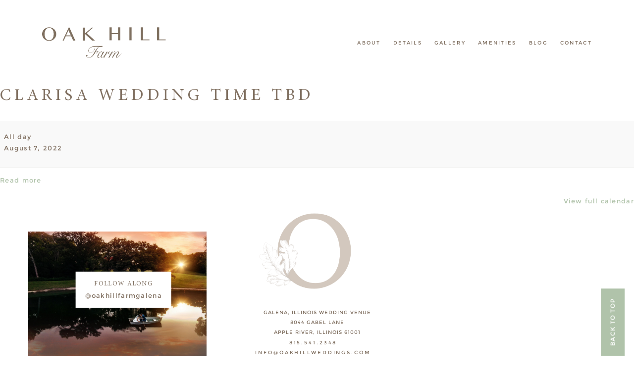

--- FILE ---
content_type: text/html; charset=UTF-8
request_url: https://oakhillweddings.com/mc-events/clarisa-wedding-time-tbd/?mc_id=140
body_size: 14879
content:
<!DOCTYPE html>
<html lang="en-US">
<head >
<meta charset="UTF-8" />
<meta name="viewport" content="width=device-width, initial-scale=1" />
<meta name='robots' content='index, follow, max-image-preview:large, max-snippet:-1, max-video-preview:-1' />

	<!-- This site is optimized with the Yoast SEO plugin v26.8 - https://yoast.com/product/yoast-seo-wordpress/ -->
	<title>Clarisa Wedding time TBD / August 7, 2022 / OAK HILL FARM</title>
	<meta property="og:locale" content="en_US" />
	<meta property="og:type" content="article" />
	<meta property="og:title" content="Clarisa Wedding time TBD - OAK HILL FARM" />
	<meta property="og:url" content="https://oakhillweddings.com/mc-events/clarisa-wedding-time-tbd/" />
	<meta property="og:site_name" content="OAK HILL FARM" />
	<meta name="twitter:card" content="summary_large_image" />
	<script type="application/ld+json" class="yoast-schema-graph">{"@context":"https://schema.org","@graph":[{"@type":"WebPage","@id":"https://oakhillweddings.com/mc-events/clarisa-wedding-time-tbd/","url":"https://oakhillweddings.com/mc-events/clarisa-wedding-time-tbd/","name":"Clarisa Wedding time TBD - OAK HILL FARM","isPartOf":{"@id":"https://oakhillweddings.com/#website"},"datePublished":"2021-02-26T19:48:40+00:00","breadcrumb":{"@id":"https://oakhillweddings.com/mc-events/clarisa-wedding-time-tbd/#breadcrumb"},"inLanguage":"en-US","potentialAction":[{"@type":"ReadAction","target":["https://oakhillweddings.com/mc-events/clarisa-wedding-time-tbd/"]}]},{"@type":"BreadcrumbList","@id":"https://oakhillweddings.com/mc-events/clarisa-wedding-time-tbd/#breadcrumb","itemListElement":[{"@type":"ListItem","position":1,"name":"Home","item":"https://oakhillweddings.com/"},{"@type":"ListItem","position":2,"name":"Clarisa Wedding time TBD"}]},{"@type":"WebSite","@id":"https://oakhillweddings.com/#website","url":"https://oakhillweddings.com/","name":"OAK HILL FARM","description":"","potentialAction":[{"@type":"SearchAction","target":{"@type":"EntryPoint","urlTemplate":"https://oakhillweddings.com/?s={search_term_string}"},"query-input":{"@type":"PropertyValueSpecification","valueRequired":true,"valueName":"search_term_string"}}],"inLanguage":"en-US"},{"@type":"Event","name":"Clarisa Wedding time TBD","description":"","image":"https://oakhillweddings.com/wp-content/uploads/2020/02/favicon-32x32-1.png","url":"https://oakhillweddings.com/mc-events/clarisa-wedding-time-tbd/","startDate":"2022-08-07T00:00:00-07:00","endDate":"2022-08-08T00:00:59-07:00","duration":"PD1TH0M0","eventAttendanceMode":"https://schema.org/OnlineEventAttendanceMode","location":{"@type":"VirtualLocation","url":"https://oakhillweddings.com/mc-events/clarisa-wedding-time-tbd/"},"mainEntityOfPage":{"@id":"https://oakhillweddings.com/mc-events/clarisa-wedding-time-tbd/"}}]}</script>
	<!-- / Yoast SEO plugin. -->


<link rel="alternate" type="application/rss+xml" title="OAK HILL FARM &raquo; Feed" href="https://oakhillweddings.com/feed/" />
<link rel="alternate" type="application/rss+xml" title="OAK HILL FARM &raquo; Comments Feed" href="https://oakhillweddings.com/comments/feed/" />
<link rel="alternate" title="oEmbed (JSON)" type="application/json+oembed" href="https://oakhillweddings.com/wp-json/oembed/1.0/embed?url=https%3A%2F%2Foakhillweddings.com%2Fmc-events%2Fclarisa-wedding-time-tbd%2F" />
<link rel="alternate" title="oEmbed (XML)" type="text/xml+oembed" href="https://oakhillweddings.com/wp-json/oembed/1.0/embed?url=https%3A%2F%2Foakhillweddings.com%2Fmc-events%2Fclarisa-wedding-time-tbd%2F&#038;format=xml" />
		<style>
			.lazyload,
			.lazyloading {
				max-width: 100%;
			}
		</style>
		<style id='wp-img-auto-sizes-contain-inline-css' type='text/css'>
img:is([sizes=auto i],[sizes^="auto," i]){contain-intrinsic-size:3000px 1500px}
/*# sourceURL=wp-img-auto-sizes-contain-inline-css */
</style>
<link rel='stylesheet' id='sbi_styles-css' href='https://oakhillweddings.com/wp-content/plugins/instagram-feed/css/sbi-styles.min.css?ver=6.10.0' type='text/css' media='all' />
<link rel='stylesheet' id='genisis-child-theme-css' href='https://oakhillweddings.com/wp-content/themes/doodledog/style.css?ver=1.0.0' type='text/css' media='all' />
<style id='wp-emoji-styles-inline-css' type='text/css'>

	img.wp-smiley, img.emoji {
		display: inline !important;
		border: none !important;
		box-shadow: none !important;
		height: 1em !important;
		width: 1em !important;
		margin: 0 0.07em !important;
		vertical-align: -0.1em !important;
		background: none !important;
		padding: 0 !important;
	}
/*# sourceURL=wp-emoji-styles-inline-css */
</style>
<style id='wp-block-library-inline-css' type='text/css'>
:root{--wp-block-synced-color:#7a00df;--wp-block-synced-color--rgb:122,0,223;--wp-bound-block-color:var(--wp-block-synced-color);--wp-editor-canvas-background:#ddd;--wp-admin-theme-color:#007cba;--wp-admin-theme-color--rgb:0,124,186;--wp-admin-theme-color-darker-10:#006ba1;--wp-admin-theme-color-darker-10--rgb:0,107,160.5;--wp-admin-theme-color-darker-20:#005a87;--wp-admin-theme-color-darker-20--rgb:0,90,135;--wp-admin-border-width-focus:2px}@media (min-resolution:192dpi){:root{--wp-admin-border-width-focus:1.5px}}.wp-element-button{cursor:pointer}:root .has-very-light-gray-background-color{background-color:#eee}:root .has-very-dark-gray-background-color{background-color:#313131}:root .has-very-light-gray-color{color:#eee}:root .has-very-dark-gray-color{color:#313131}:root .has-vivid-green-cyan-to-vivid-cyan-blue-gradient-background{background:linear-gradient(135deg,#00d084,#0693e3)}:root .has-purple-crush-gradient-background{background:linear-gradient(135deg,#34e2e4,#4721fb 50%,#ab1dfe)}:root .has-hazy-dawn-gradient-background{background:linear-gradient(135deg,#faaca8,#dad0ec)}:root .has-subdued-olive-gradient-background{background:linear-gradient(135deg,#fafae1,#67a671)}:root .has-atomic-cream-gradient-background{background:linear-gradient(135deg,#fdd79a,#004a59)}:root .has-nightshade-gradient-background{background:linear-gradient(135deg,#330968,#31cdcf)}:root .has-midnight-gradient-background{background:linear-gradient(135deg,#020381,#2874fc)}:root{--wp--preset--font-size--normal:16px;--wp--preset--font-size--huge:42px}.has-regular-font-size{font-size:1em}.has-larger-font-size{font-size:2.625em}.has-normal-font-size{font-size:var(--wp--preset--font-size--normal)}.has-huge-font-size{font-size:var(--wp--preset--font-size--huge)}.has-text-align-center{text-align:center}.has-text-align-left{text-align:left}.has-text-align-right{text-align:right}.has-fit-text{white-space:nowrap!important}#end-resizable-editor-section{display:none}.aligncenter{clear:both}.items-justified-left{justify-content:flex-start}.items-justified-center{justify-content:center}.items-justified-right{justify-content:flex-end}.items-justified-space-between{justify-content:space-between}.screen-reader-text{border:0;clip-path:inset(50%);height:1px;margin:-1px;overflow:hidden;padding:0;position:absolute;width:1px;word-wrap:normal!important}.screen-reader-text:focus{background-color:#ddd;clip-path:none;color:#444;display:block;font-size:1em;height:auto;left:5px;line-height:normal;padding:15px 23px 14px;text-decoration:none;top:5px;width:auto;z-index:100000}html :where(.has-border-color){border-style:solid}html :where([style*=border-top-color]){border-top-style:solid}html :where([style*=border-right-color]){border-right-style:solid}html :where([style*=border-bottom-color]){border-bottom-style:solid}html :where([style*=border-left-color]){border-left-style:solid}html :where([style*=border-width]){border-style:solid}html :where([style*=border-top-width]){border-top-style:solid}html :where([style*=border-right-width]){border-right-style:solid}html :where([style*=border-bottom-width]){border-bottom-style:solid}html :where([style*=border-left-width]){border-left-style:solid}html :where(img[class*=wp-image-]){height:auto;max-width:100%}:where(figure){margin:0 0 1em}html :where(.is-position-sticky){--wp-admin--admin-bar--position-offset:var(--wp-admin--admin-bar--height,0px)}@media screen and (max-width:600px){html :where(.is-position-sticky){--wp-admin--admin-bar--position-offset:0px}}

/*# sourceURL=wp-block-library-inline-css */
</style><style id='global-styles-inline-css' type='text/css'>
:root{--wp--preset--aspect-ratio--square: 1;--wp--preset--aspect-ratio--4-3: 4/3;--wp--preset--aspect-ratio--3-4: 3/4;--wp--preset--aspect-ratio--3-2: 3/2;--wp--preset--aspect-ratio--2-3: 2/3;--wp--preset--aspect-ratio--16-9: 16/9;--wp--preset--aspect-ratio--9-16: 9/16;--wp--preset--color--black: #000000;--wp--preset--color--cyan-bluish-gray: #abb8c3;--wp--preset--color--white: #ffffff;--wp--preset--color--pale-pink: #f78da7;--wp--preset--color--vivid-red: #cf2e2e;--wp--preset--color--luminous-vivid-orange: #ff6900;--wp--preset--color--luminous-vivid-amber: #fcb900;--wp--preset--color--light-green-cyan: #7bdcb5;--wp--preset--color--vivid-green-cyan: #00d084;--wp--preset--color--pale-cyan-blue: #8ed1fc;--wp--preset--color--vivid-cyan-blue: #0693e3;--wp--preset--color--vivid-purple: #9b51e0;--wp--preset--gradient--vivid-cyan-blue-to-vivid-purple: linear-gradient(135deg,rgb(6,147,227) 0%,rgb(155,81,224) 100%);--wp--preset--gradient--light-green-cyan-to-vivid-green-cyan: linear-gradient(135deg,rgb(122,220,180) 0%,rgb(0,208,130) 100%);--wp--preset--gradient--luminous-vivid-amber-to-luminous-vivid-orange: linear-gradient(135deg,rgb(252,185,0) 0%,rgb(255,105,0) 100%);--wp--preset--gradient--luminous-vivid-orange-to-vivid-red: linear-gradient(135deg,rgb(255,105,0) 0%,rgb(207,46,46) 100%);--wp--preset--gradient--very-light-gray-to-cyan-bluish-gray: linear-gradient(135deg,rgb(238,238,238) 0%,rgb(169,184,195) 100%);--wp--preset--gradient--cool-to-warm-spectrum: linear-gradient(135deg,rgb(74,234,220) 0%,rgb(151,120,209) 20%,rgb(207,42,186) 40%,rgb(238,44,130) 60%,rgb(251,105,98) 80%,rgb(254,248,76) 100%);--wp--preset--gradient--blush-light-purple: linear-gradient(135deg,rgb(255,206,236) 0%,rgb(152,150,240) 100%);--wp--preset--gradient--blush-bordeaux: linear-gradient(135deg,rgb(254,205,165) 0%,rgb(254,45,45) 50%,rgb(107,0,62) 100%);--wp--preset--gradient--luminous-dusk: linear-gradient(135deg,rgb(255,203,112) 0%,rgb(199,81,192) 50%,rgb(65,88,208) 100%);--wp--preset--gradient--pale-ocean: linear-gradient(135deg,rgb(255,245,203) 0%,rgb(182,227,212) 50%,rgb(51,167,181) 100%);--wp--preset--gradient--electric-grass: linear-gradient(135deg,rgb(202,248,128) 0%,rgb(113,206,126) 100%);--wp--preset--gradient--midnight: linear-gradient(135deg,rgb(2,3,129) 0%,rgb(40,116,252) 100%);--wp--preset--font-size--small: 13px;--wp--preset--font-size--medium: 20px;--wp--preset--font-size--large: 36px;--wp--preset--font-size--x-large: 42px;--wp--preset--spacing--20: 0.44rem;--wp--preset--spacing--30: 0.67rem;--wp--preset--spacing--40: 1rem;--wp--preset--spacing--50: 1.5rem;--wp--preset--spacing--60: 2.25rem;--wp--preset--spacing--70: 3.38rem;--wp--preset--spacing--80: 5.06rem;--wp--preset--shadow--natural: 6px 6px 9px rgba(0, 0, 0, 0.2);--wp--preset--shadow--deep: 12px 12px 50px rgba(0, 0, 0, 0.4);--wp--preset--shadow--sharp: 6px 6px 0px rgba(0, 0, 0, 0.2);--wp--preset--shadow--outlined: 6px 6px 0px -3px rgb(255, 255, 255), 6px 6px rgb(0, 0, 0);--wp--preset--shadow--crisp: 6px 6px 0px rgb(0, 0, 0);}:where(.is-layout-flex){gap: 0.5em;}:where(.is-layout-grid){gap: 0.5em;}body .is-layout-flex{display: flex;}.is-layout-flex{flex-wrap: wrap;align-items: center;}.is-layout-flex > :is(*, div){margin: 0;}body .is-layout-grid{display: grid;}.is-layout-grid > :is(*, div){margin: 0;}:where(.wp-block-columns.is-layout-flex){gap: 2em;}:where(.wp-block-columns.is-layout-grid){gap: 2em;}:where(.wp-block-post-template.is-layout-flex){gap: 1.25em;}:where(.wp-block-post-template.is-layout-grid){gap: 1.25em;}.has-black-color{color: var(--wp--preset--color--black) !important;}.has-cyan-bluish-gray-color{color: var(--wp--preset--color--cyan-bluish-gray) !important;}.has-white-color{color: var(--wp--preset--color--white) !important;}.has-pale-pink-color{color: var(--wp--preset--color--pale-pink) !important;}.has-vivid-red-color{color: var(--wp--preset--color--vivid-red) !important;}.has-luminous-vivid-orange-color{color: var(--wp--preset--color--luminous-vivid-orange) !important;}.has-luminous-vivid-amber-color{color: var(--wp--preset--color--luminous-vivid-amber) !important;}.has-light-green-cyan-color{color: var(--wp--preset--color--light-green-cyan) !important;}.has-vivid-green-cyan-color{color: var(--wp--preset--color--vivid-green-cyan) !important;}.has-pale-cyan-blue-color{color: var(--wp--preset--color--pale-cyan-blue) !important;}.has-vivid-cyan-blue-color{color: var(--wp--preset--color--vivid-cyan-blue) !important;}.has-vivid-purple-color{color: var(--wp--preset--color--vivid-purple) !important;}.has-black-background-color{background-color: var(--wp--preset--color--black) !important;}.has-cyan-bluish-gray-background-color{background-color: var(--wp--preset--color--cyan-bluish-gray) !important;}.has-white-background-color{background-color: var(--wp--preset--color--white) !important;}.has-pale-pink-background-color{background-color: var(--wp--preset--color--pale-pink) !important;}.has-vivid-red-background-color{background-color: var(--wp--preset--color--vivid-red) !important;}.has-luminous-vivid-orange-background-color{background-color: var(--wp--preset--color--luminous-vivid-orange) !important;}.has-luminous-vivid-amber-background-color{background-color: var(--wp--preset--color--luminous-vivid-amber) !important;}.has-light-green-cyan-background-color{background-color: var(--wp--preset--color--light-green-cyan) !important;}.has-vivid-green-cyan-background-color{background-color: var(--wp--preset--color--vivid-green-cyan) !important;}.has-pale-cyan-blue-background-color{background-color: var(--wp--preset--color--pale-cyan-blue) !important;}.has-vivid-cyan-blue-background-color{background-color: var(--wp--preset--color--vivid-cyan-blue) !important;}.has-vivid-purple-background-color{background-color: var(--wp--preset--color--vivid-purple) !important;}.has-black-border-color{border-color: var(--wp--preset--color--black) !important;}.has-cyan-bluish-gray-border-color{border-color: var(--wp--preset--color--cyan-bluish-gray) !important;}.has-white-border-color{border-color: var(--wp--preset--color--white) !important;}.has-pale-pink-border-color{border-color: var(--wp--preset--color--pale-pink) !important;}.has-vivid-red-border-color{border-color: var(--wp--preset--color--vivid-red) !important;}.has-luminous-vivid-orange-border-color{border-color: var(--wp--preset--color--luminous-vivid-orange) !important;}.has-luminous-vivid-amber-border-color{border-color: var(--wp--preset--color--luminous-vivid-amber) !important;}.has-light-green-cyan-border-color{border-color: var(--wp--preset--color--light-green-cyan) !important;}.has-vivid-green-cyan-border-color{border-color: var(--wp--preset--color--vivid-green-cyan) !important;}.has-pale-cyan-blue-border-color{border-color: var(--wp--preset--color--pale-cyan-blue) !important;}.has-vivid-cyan-blue-border-color{border-color: var(--wp--preset--color--vivid-cyan-blue) !important;}.has-vivid-purple-border-color{border-color: var(--wp--preset--color--vivid-purple) !important;}.has-vivid-cyan-blue-to-vivid-purple-gradient-background{background: var(--wp--preset--gradient--vivid-cyan-blue-to-vivid-purple) !important;}.has-light-green-cyan-to-vivid-green-cyan-gradient-background{background: var(--wp--preset--gradient--light-green-cyan-to-vivid-green-cyan) !important;}.has-luminous-vivid-amber-to-luminous-vivid-orange-gradient-background{background: var(--wp--preset--gradient--luminous-vivid-amber-to-luminous-vivid-orange) !important;}.has-luminous-vivid-orange-to-vivid-red-gradient-background{background: var(--wp--preset--gradient--luminous-vivid-orange-to-vivid-red) !important;}.has-very-light-gray-to-cyan-bluish-gray-gradient-background{background: var(--wp--preset--gradient--very-light-gray-to-cyan-bluish-gray) !important;}.has-cool-to-warm-spectrum-gradient-background{background: var(--wp--preset--gradient--cool-to-warm-spectrum) !important;}.has-blush-light-purple-gradient-background{background: var(--wp--preset--gradient--blush-light-purple) !important;}.has-blush-bordeaux-gradient-background{background: var(--wp--preset--gradient--blush-bordeaux) !important;}.has-luminous-dusk-gradient-background{background: var(--wp--preset--gradient--luminous-dusk) !important;}.has-pale-ocean-gradient-background{background: var(--wp--preset--gradient--pale-ocean) !important;}.has-electric-grass-gradient-background{background: var(--wp--preset--gradient--electric-grass) !important;}.has-midnight-gradient-background{background: var(--wp--preset--gradient--midnight) !important;}.has-small-font-size{font-size: var(--wp--preset--font-size--small) !important;}.has-medium-font-size{font-size: var(--wp--preset--font-size--medium) !important;}.has-large-font-size{font-size: var(--wp--preset--font-size--large) !important;}.has-x-large-font-size{font-size: var(--wp--preset--font-size--x-large) !important;}
/*# sourceURL=global-styles-inline-css */
</style>

<style id='classic-theme-styles-inline-css' type='text/css'>
/*! This file is auto-generated */
.wp-block-button__link{color:#fff;background-color:#32373c;border-radius:9999px;box-shadow:none;text-decoration:none;padding:calc(.667em + 2px) calc(1.333em + 2px);font-size:1.125em}.wp-block-file__button{background:#32373c;color:#fff;text-decoration:none}
/*# sourceURL=/wp-includes/css/classic-themes.min.css */
</style>
<link rel='stylesheet' id='contact-form-7-css' href='https://oakhillweddings.com/wp-content/plugins/contact-form-7/includes/css/styles.css?ver=6.1.4' type='text/css' media='all' />
<link rel='stylesheet' id='jpibfi-style-css' href='https://oakhillweddings.com/wp-content/plugins/jquery-pin-it-button-for-images/css/client.css?ver=3.0.6' type='text/css' media='all' />
<link rel='stylesheet' id='stripe-handler-ng-style-css' href='https://oakhillweddings.com/wp-content/plugins/stripe-payments/public/assets/css/public.css?ver=2.0.96' type='text/css' media='all' />
<link rel='stylesheet' id='parent-theme-css-css' href='https://oakhillweddings.com/wp-content/themes/genesis/style.css?ver=6.9' type='text/css' media='all' />
<link rel='stylesheet' id='owlcss-css' href='https://oakhillweddings.com/wp-content/themes/doodledog/css/owl.carousel.css?ver=6.9' type='text/css' media='all' />
<link rel='stylesheet' id='font-awesome-css' href='https://oakhillweddings.com/wp-content/themes/doodledog/fonts/font-awesome/css/font-awesome.min.css?ver=6.9' type='text/css' media='all' />
<link rel='stylesheet' id='animate-css' href='https://oakhillweddings.com/wp-content/themes/doodledog/css/animate.css?ver=6.9' type='text/css' media='all' />
<link rel='stylesheet' id='filter-css-css' href='https://oakhillweddings.com/wp-content/themes/doodledog/css/layout.css?ver=6.9' type='text/css' media='all' />
<link rel='stylesheet' id='custom-css-css' href='https://oakhillweddings.com/wp-content/themes/doodledog/cw-custom-style.css?ver=6.9' type='text/css' media='all' />
<link rel='stylesheet' id='custom-css2-css' href='https://oakhillweddings.com/wp-content/themes/doodledog/style2.css?ver=6.9' type='text/css' media='all' />
<link rel='stylesheet' id='dtpicker-css' href='https://oakhillweddings.com/wp-content/plugins/date-time-picker-field/assets/js/vendor/datetimepicker/jquery.datetimepicker.min.css?ver=6.9' type='text/css' media='all' />
<link rel='stylesheet' id='dashicons-css' href='https://oakhillweddings.com/wp-includes/css/dashicons.min.css?ver=6.9' type='text/css' media='all' />
<link rel='stylesheet' id='my-calendar-lists-css' href='https://oakhillweddings.com/wp-content/plugins/my-calendar/css/list-presets.css?ver=3.7.1' type='text/css' media='all' />
<link rel='stylesheet' id='my-calendar-reset-css' href='https://oakhillweddings.com/wp-content/plugins/my-calendar/css/reset.css?ver=3.7.1' type='text/css' media='all' />
<link rel='stylesheet' id='my-calendar-style-css' href='https://oakhillweddings.com/wp-content/plugins/my-calendar/styles/twentyeighteen.css?ver=3.7.1-twentyeighteen-css' type='text/css' media='all' />
<style id='my-calendar-style-inline-css' type='text/css'>

/* Styles by My Calendar - Joe Dolson https://www.joedolson.com/ */

.my-calendar-modal .event-title svg { background-color: #ffffcc; padding: 3px; }
.mc-main .mc_general .event-title, .mc-main .mc_general .event-title a { background: #ffffcc !important; color: #000000 !important; }
.mc-main .mc_general .event-title button { background: #ffffcc !important; color: #000000 !important; }
.mc-main span.mc_general { color: #ffffcc; }
.mc-main .mc_general .event-title a:hover, .mc-main .mc_general .event-title a:focus { background: #ffffff !important;}
.mc-main .mc_general .event-title button:hover, .mc-main .mc_general .event-title button:focus { background: #ffffff !important;}
.mc-main, .mc-event, .my-calendar-modal, .my-calendar-modal-overlay, .mc-event-list {--primary-dark: #D3C8BC; --primary-light: #fff; --secondary-light: #fff; --secondary-dark: #B2867D; --highlight-dark: #807061; --highlight-light: #D3C8BC; --close-button: #b32d2e; --search-highlight-bg: #f5e6ab; --main-background: transparent; --main-color: inherit; --navbar-background: transparent; --nav-button-bg: #fff; --nav-button-color: #313233; --nav-button-border: #313233; --nav-input-border: #313233; --nav-input-background: #fff; --nav-input-color: #313233; --grid-cell-border: #0000001f; --grid-header-border: #313233; --grid-header-color: #313233; --grid-weekend-color: #313233; --grid-header-bg: transparent; --grid-weekend-bg: transparent; --grid-cell-background: transparent; --current-day-border: #313233; --current-day-color: #313233; --current-day-bg: transparent; --date-has-events-bg: #313233; --date-has-events-color: #f6f7f7; --calendar-heading: clamp( 1.125rem, 24px, 2.5rem ); --event-title: clamp( 1.25rem, 24px, 2.5rem ); --grid-date: 16px; --grid-date-heading: clamp( .75rem, 16px, 1.5rem ); --modal-title: 1.5rem; --navigation-controls: clamp( .75rem, 16px, 1.5rem ); --card-heading: 1.125rem; --list-date: 1.25rem; --author-card: clamp( .75rem, 14px, 1.5rem); --single-event-title: clamp( 1.25rem, 24px, 2.5rem ); --mini-time-text: clamp( .75rem, 14px 1.25rem ); --list-event-date: 1.25rem; --list-event-title: 1.2rem; --grid-max-width: 1260px; --main-margin: 0 auto; --list-preset-border-color: #000000; --list-preset-stripe-background: rgba( 0,0,0,.04 ); --list-preset-date-badge-background: #000; --list-preset-date-badge-color: #fff; --list-preset-background: transparent; --category-mc_general: #ffffcc; }
/*# sourceURL=my-calendar-style-inline-css */
</style>
<!--n2css--><!--n2js--><script type="text/javascript" src="https://oakhillweddings.com/wp-includes/js/jquery/jquery.min.js?ver=3.7.1" id="jquery-core-js"></script>
<script type="text/javascript" src="https://oakhillweddings.com/wp-includes/js/jquery/jquery-migrate.min.js?ver=3.4.1" id="jquery-migrate-js"></script>
<script type="text/javascript" src="https://oakhillweddings.com/wp-content/themes/doodledog/js/jquery.parallax-scroll.js?ver=6.9" id="parallax-js"></script>
<script type="text/javascript" src="https://oakhillweddings.com/wp-content/themes/doodledog/js/jquery.mixitup.min.js?ver=6.9" id="filter-js"></script>
<script type="text/javascript" src="https://oakhillweddings.com/wp-content/themes/doodledog/js/owl.carousel.js?ver=6.9" id="owlScroll-js"></script>
<script type="text/javascript" src="https://oakhillweddings.com/wp-content/themes/doodledog/js/doodledog.js?ver=6.9" id="doodlegogjs-js"></script>
<link rel="https://api.w.org/" href="https://oakhillweddings.com/wp-json/" /><link rel="EditURI" type="application/rsd+xml" title="RSD" href="https://oakhillweddings.com/xmlrpc.php?rsd" />
<meta name="generator" content="WordPress 6.9" />
<link rel='shortlink' href='https://oakhillweddings.com/?p=3027' />

		<!-- GA Google Analytics @ https://m0n.co/ga -->
		<script async src="https://www.googletagmanager.com/gtag/js?id=G-5CRX2EGJNE"></script>
		<script>
			window.dataLayer = window.dataLayer || [];
			function gtag(){dataLayer.push(arguments);}
			gtag('js', new Date());
			gtag('config', 'G-5CRX2EGJNE');
		</script>

	<style type="text/css">
	a.pinit-button.custom span {
		}

	.pinit-hover {
		opacity: 1 !important;
		filter: alpha(opacity=100) !important;
	}
	a.pinit-button {
	border-bottom: 0 !important;
	box-shadow: none !important;
	margin-bottom: 0 !important;
}
a.pinit-button::after {
    display: none;
}</style>
				<script>
			document.documentElement.className = document.documentElement.className.replace('no-js', 'js');
		</script>
				<style>
			.no-js img.lazyload {
				display: none;
			}

			figure.wp-block-image img.lazyloading {
				min-width: 150px;
			}

			.lazyload,
			.lazyloading {
				--smush-placeholder-width: 100px;
				--smush-placeholder-aspect-ratio: 1/1;
				width: var(--smush-image-width, var(--smush-placeholder-width)) !important;
				aspect-ratio: var(--smush-image-aspect-ratio, var(--smush-placeholder-aspect-ratio)) !important;
			}

						.lazyload, .lazyloading {
				opacity: 0;
			}

			.lazyloaded {
				opacity: 1;
				transition: opacity 400ms;
				transition-delay: 0ms;
			}

					</style>
		<link rel="pingback" href="https://oakhillweddings.com/xmlrpc.php" />
<link rel='canonical' href='https://oakhillweddings.com/mc-events/clarisa-wedding-time-tbd/?mc_id=140' />
<link rel="icon" href="https://oakhillweddings.com/wp-content/uploads/2020/02/favicon-32x32-1.png" sizes="32x32" />
<link rel="icon" href="https://oakhillweddings.com/wp-content/uploads/2020/02/favicon-32x32-1.png" sizes="192x192" />
<link rel="apple-touch-icon" href="https://oakhillweddings.com/wp-content/uploads/2020/02/favicon-32x32-1.png" />
<meta name="msapplication-TileImage" content="https://oakhillweddings.com/wp-content/uploads/2020/02/favicon-32x32-1.png" />
		<style type="text/css" id="wp-custom-css">
			html {
	background-color: white;
	overflow-x: hidden;
}

body,
p,
span,
.contact-block a {
	font-family: 'MontserratRg' !important;
	letter-spacing: 0.1em !important;
	color: #807061 !important;
}
.book-cta-block p,
.contact-header p {
	color: white !important;
}

h1, h2, h3, h4, h5 {
	color: #807061;
	font-family: 'MinionProRg';
	font-weight: 400;
}

p {	
	letter-spacing: 0.1em;
}

a {
	color: #b0c3aa;
}

ol li,
ul li {
	font-size: 13px;
    line-height: 28px;
    font-weight: 500;
}

.post ul {
	padding-left: 45px !important;
}


.about-tradition:nth-child(3) ul li {
	font-family: 'MontserratRg' !important; 
	letter-spacing: 0.1em !important;
	font-size: 13px;
}


.about-main-short-desc h2,
.contact-header h1 {
	font-size: 30px !important;
	margin-bottom: -10px !important;
}
.contact-title {
	color: #807061;
	font-family: 'MontserratRg';
	font-size: 16px;
}
.about-main-short-desc h3,
.contact-header h2 {
	font-family: 'MinionProRg' !important;
	font-size: 18px !important;
}

.about-main-short-desc h2{
	font-family: 'MontserratRg' !important;
	font-size: 16px !important;
	margin-bottom: -20px !important;
}
.about-main-short-desc h3  {
	font-family: 'MinionProRg' !important;
	font-size: 30px !important;
}

.featured-post-sec .project-content .section-title {
	font-size: 18px !important;
	font-family: 'MontserratRg';
}
.featured-post-sec .project-content h3.project-title {
	font-size: 28px !important;
	font-family: 'MinionProRg' !important;
}
.page-template-amenities-template .oak-sec-title  {
	font-size: 30px !important;
	line-height: 38px;
	font-family: 'MinionProRg' !important;
	max-width: 650px;
	margin: 0 auto;
}

.contact-7form .wpcf7-form .ddc-wpcf7-submit-wrap .wpcf7-form-control,
.brown-btn-default {
	font-family: 'MontserratRg';
	font-weight: 400;
	background: #b0c3aa;
}

.oak-sec-subtitle {
	color: #807061;
}

.navigation-custom {
	
}


.hide-desktop {
	display: none;
}



/********************/
.cw-main-header .cw-container {
	max-width: 95%;
	width: 1080px;
	text-align: center;
	padding: 25px 0;
}

.mysite-logo,
.navigation-custom {
	display: inline-block;
}
.mysite-logo {
	max-width: 250px;
	margin-top: 15px;
	float: left;
}
.navigation-custom {
	float: right;
	padding-top: 40px;
}

.navigation-items ul li {
	padding: 0 25px;
}

.hero-left,
.hero-right {
	display: inline-block;
	vertical-align: top;
}
.hero-left {
	width: 28%;
	height: 650px;
}
.hero-left img {
	object-fit: cover;
	width: 45vw;
	height: 650px;
	position: absolute;
	border: 12.5px solid white;
	top: 50px;
	left: 3vw;
}

.hero-left .n2-section-smartslider {
  width: 45vw;
  height: 650px !important;
  position: absolute;
  border: 12.5px solid white;
  top: 50px;
  left: 3vw;
}
.oak-hero-wrapper .n2-ss-slider .n2-ow, .oak-hero-wrapper .n2-ss-slider .n2-ow-all * {
	height: 650px !important;
}

.hero-right {
	width: 71%;
	padding: 100px 2vw 100px 10vw;
	text-align: center;
	float: right;
}
.hero-right h2 {
	max-width: 425px;
	margin: 0 auto 25px;
	font-size: 28px;
	font-family: 'MinionProRg';
	text-transform: initial;
}
.hero-right h2 span {
	font-family: 'MinionProRg' !important;
	font-style: italic;
	color: #807061 !important;
	text-transform: initial;
	letter-spacing: 0.2em !important;
}
.hero-right img {
	display: block;
	margin: 0 auto 25px;
	transform: translateX(-30px);
	width: 250px;
	height: auto;
}

.oak-quotes .cw-container {
	max-width: 1400px;
	margin: 75px auto;
	height: 750px;
}
.quote-left,
.quote-right {
	display: inline-block;
	vertical-align: middle;
	width: 49.5%;
	text-align: center;
	position: relative;
	height: 100%;
}
.quote-left-inner {
	position: absolute;
	top: 50%;
	left: 0;
	width: 100%;
	transform: translateY(-50%);
}

.oak-quote-slide {
	max-width: 485px !important;
}
.oak-quote-slide p {
	font-family: 'MinionProRg' !important;
	color: #807061 !important;
	font-weight: 400 !important;
	letter-spacing: 0.02em !important;
	text-transform: lowercase !important;
	font-size: 32px !important;
}

.quote-icon-container {
	position: relative;
}
.quote-icon {
	position: relative;
	display: block;
	margin: 0 auto 25px;
	z-index: 10;
}
.quote-icon-container::before {
	content: "";
	background-color: transparent;
	display: block !important;
	position: absolute;
	top: 50%;
	left: -70%;
	width: 120%;
	height: 40px;
	border-top: 4px solid #f1edeb;
	z-index: 1;
}

.quote-stars {
	display: block;
	width: 100px;
	height: auto;
	margin: 25px auto 75px;
}

.quote-right img {
	object-fit: cover;
	height: 550px;
	max-width: 400px;
	position: absolute;
	border: 8px solid white;
}
.quote-image-back {
	right: 0;
	top: 0;
}
.quote-image-front {
	left: 0;
	bottom: 0;
}

.home-info-1 {
	position: relative;
	overflow: hidden;
	padding: 200px 0;
	margin-bottom: 75px;
}
.home-info-1 .cw-container {
}
.home-info-accent {
	position: absolute;
} 
.home-info-accent-1 {
	top: -100px;
	left: 25px;
	transform: translateX(-30%);
	object-fit: contain;
}
.home-info-accent-2 {
	bottom: -100px;
	right: 25px;
	object-fit: contain;
	transform: translateX(30%);
}
.home-info-icon {
	display: block;
	margin: 0 auto;
	transform: translateX(-15%);
	width: 100px;
	height: auto;
}
.home-info-heading {
	text-align: center;
}

.home-map-container {
	margin-bottom: 75px;
	text-align: center;
}
.home-map {
	width: 100%;
	height: auto;
	margin: 0 auto;
	margin-bottom: 25px;
}



.about-main {
	height: 400px;
}
.about-main-img,
.about-main-short-desc {
	display: inline-block;	
	width: 33%;
	height: 100%;
	margin: 0;
	vertical-align: middle;
}
.about-main-img img {
	width: 100%;
	height: 100%;
	object-fit: cover;
}
.about-main-img-1 {
	width: 29%;
}
.about-main-img-1 img {
	padding-right: 6px;
}

.about-main-img-2 {
	width: 21%;
}
.about-main-img-2 img {
	padding: 0 6px 0 6px;
}

.about-main-short-desc {
	width: 49%;
	padding: 0 10% 0 5%;
}

.about-tradition-content  {
	margin-top: 45px;
}
.about-tradition-content h3 {
	text-align: center !important;
	margin: 0 auto 25px;
}
.about-long-desc {
	column-count: 2;
	column-gap: 50px;
}
.about-tradition-content p {
	margin-top: 0;
	text-align-last: left;
}

.about-tradition:nth-child(3) {
	text-align: right;
	background-attachment: fixed;
	background-repeat: no-repeat;
	background-size: cover;
	background-position: center;
	position: relative;
	color: white;
	z-index: 100;
	box-shadow: inset 0 0 0 2000px rgba(0, 0, 0, 0.35);
}
.about-tradition:nth-child(3) .cw-container {
	max-width: 95%;
}
.book-cta {
	max-width: 650px;
	float: right;
}

.about-tradition:nth-child(3) h3 {
	color: white;
}
.about-tradition:nth-child(3) ul li {
	list-style-type: none;
}

.about-tradition:nth-child(3) .button {
	color: white;
	margin-top: 45px !important;
}

.press-badges {
	text-align: center;
	margin: 45px auto;
}
.press-badge {
	display: inline-block;
}
.press-badge img {
	width: 175px;
	height: auto;
	margin: 12.5px;
}


/*******************/

.cw-header-social {
	display: none;
}

.cu-sidenav {
	background: #D3C8BC;
}

.cu-sidenav .menu {
	padding-top: 100px;
}

.cu-sidenav ul li.current-menu-item,
.cu-sidenav ul li:hover {
	background-image: url(https://oakhillweddings.com/wp-content/uploads/2020/03/nav-leaf.png);
	background-repeat: no-repeat;
  background-position: 50% 5px;
	background-size: 38px;
}

.header-logo a {
	background-image: url(https://oakhillweddings.com/wp-content/uploads/2020/03/oak_hill_logo.svg);
}

.navigation-items ul li a {
	color: #807061;
	font-family: 'MontserratRg';
}

.navigation-items ul li:hover,
.navigation-items ul li.current-menu-item {
	background-size: contain;
	background-position: center;
	padding: 0 0 0 25px;
	background: none;
}
.navigation-items ul li:last-of-type:hover {
	padding: 0 25px 0 25px;
}

.navigation-custom .hide-desktop {
	display: none;
}

.blog-listing-main p {
    text-align-last: center;
}

.single-post .entry-content p {
    text-align-last: center;
}

.oak-testimonials-inner:before,
.oak-testimonials-inner:after {
	background-size: contain;
	background-repeat: no-repeat;
	background-position: center;
}

.about-page .parallax-banner {
	background-attachment: initial;
	background-position: top;
}
.tradition-block.left {
	display: none;
}
.tradition-block.right {
	width: 100%;
	padding-left: 0;
}

.oak-contact-bg:after {
	background-image: url(https://oakhillweddings.com/wp-content/uploads/2020/03/doubleleaves_3.png);
	background-size: 100%;
	background-repeat: no-repeat;
	position: absolute;
    bottom: -40px;
    right: -75px;
    height: 273px;
    width: 360px;
    opacity: 0.17;
	transform: rotate(180deg);
}



@media screen and (max-width: 767px) {
	.single-post .entry-footer {margin: 0px 0; }
}

.mc-main .mc_general .event-title, .mc-main .mc_general .event-title a {background: #d3c8bc; color: #fff; border-bottom: 1px solid #d3c8bc;}
.mc-main .mc_general .event-title a:hover, .mc-main .mc_general .event-title a:focus {
    color: #B2867D;
	  border-bottom: 1px solid #FFF;
}

.dd-amenities-page .oak-slider-btn {
	display: none;
}
.dd-amenities-page p {
	margin-top: 35px;
}

.site-footer {
	text-align: center;
	padding-top: 15px;
}
.site-footer .cw-container {
	max-width: 95%;
	width: 1280px;
}
.footer-third {
	display: inline-block;
	width: 32.5%;
	margin: 0;
	vertical-align: top;
	height: 20vw;
	max-height: 375px;
}

.footer-1 {
	padding-right: 25px;	
	position: relative;
}
.footer-1 img {
	height: 100%;
	width: 100%;
	object-fit: cover;
	object-position: center;
}
.footer-1 .insta-follow {
	position: absolute;
	bottom: 40%;
	left: 50%;
	transform: translate(-50%);
	width: 50%;
	padding: 12.5px 0;
	z-index: 1000;
	background-color: white;
}
.footer-1 .insta-follow a {
	color: #807061;
}
.follow-text-1 {
	font-family: 'MinionProRg' !important;
	color: #807061 !important;
}

.footer-2 {
	position: relative;
}
.footer-2,
.footer-2 a {
	color: #807061 ;
}
.footer-image-logo {
	position: static;
	margin-top: -40px;
	left: 0;
	right: 0;
}
.footer-2-content {
	position: static;
	bottom: 0;
	left: 0;
	right: 0;
}
.footer-2 img {
	width: 200px;
	transform: translateX(-22px);
	margin-bottom: 25px;
}

.footer-text {
	text-transform: uppercase;
}

.footer-2 .oak-address {
	padding-bottom: 0;
	line-height: 20px !important;
}
.footer-2 .oak-address .add-top-row,
.oak-address span {
	line-height: 20px !important;
	color: #807061 !important;
}
.oak-address span a {
	color: #807061 !important;
}
.footer-address-2 {
	display: none;
}
.cu-footer-social,
.cu-copyright-sec {
	padding-top: 12.5px;
}
.footer-3 {
	padding-left: 25px;
}
.footer-3 iframe {
	height: 100%;
}

@media only screen and (max-width : 992px) {
	.footer-third {
		width: 100%;
		display: block;
		margin: 0 0 45px 0;
		padding: 0;
		height: 100vw;
	}
	
	.footer-image-logo,
	.footer-2-content {
		position: relative;
	}
}

#toTop {
	font-size: 12px;
	border-radius: 0;
	width: auto;
	height: auto;
	padding: 0 20px;
	bottom: 45px;
	right: -25px;
	transform: rotate(-90deg);
	background-color: #b0c3aa;
}


@media only screen and (max-width : 768px) {
	.navigation-custom {
		display: none;
	}
	.hide-desktop {
		display: block;
	}
	.hero-left, .hero-right {
		display: block;
		width: 100%;
	}
	.hero-left img {
		width: 90%;
		position: relative;
		display: block;
		left: 0;
		right: 0;
		margin: 0 auto;
	}
	
	.home-info-accent,
	.home-info-accent-2 {
		width: 200px;
	}
	
	.quote-left {
		width: 100%;
	}
	.quote-right {
		display: none;
	}
}



.featured-post-sec {
	height: 500px;
	margin-bottom: 45px !important;
}
.featured-post-sec .project-image-block-inner {
	height: 100%;
	width: 100%;
}
.featured-post-sec figure {
	width: 60%;
	height: 500px;
	float: right;
}
.featured-post-sec .project-content:before {
	content: "";
	position: absolute;
	height: 100%;
	width: 100%;
	left: 5px;
	top: 0;
	border-left: 1px solid #B2867D;
}
.featured-post-sec .project-content {
	width: 50%;
	height: 75%;
	position: absolute;
	background-color: white;
	top: 50%;
	text-align: left;
	border-left: 1px solid #B2867D;
	z-index: 1000;
	padding: 35px;
}
.featured-post-sec .project-content-inner {
	position: absolute;
	top: 50%;
	transform: translateY(-50%);
}
.featured-post-sec .project-content h3:first-of-type {
	margin-bottom: -10px;
}
.featured-post-sec .project-content h3 {
	text-transform: uppercase;
  font-family: 'MontserratRg';
  font-weight: bold;
  color: #807061;
  line-height: 20px;
	
}

.featured-post-sec .project-content h3 a {
	font-size: 30px;
	text-transform: uppercase;
  font-family: 'MinionProRg';
  font-weight: bold;
  color: #807061;
  line-height: 29px;
}

.feat-read-more {
	color: black;
	font-size: 16px;
	text-transform: uppercase;
	color: white;
	text-decoration: none;
	letter-spacing: 0.2em;
}

.project-image-block .project-content {
	position: initial;
	opacity: 1;
	transform: initial;
}
.project-hover-title {
	color: #807061;
	font-family: 'MontserratRg';
}
.pro-overlay {
	background: transparent;
}
.project-hover-title a {
	font-size: 16px;
}


.contact-header {
	padding: 150px 0;
	background-position: center !important;
	background-repeat: no-repeat !important;
	background-size: cover !important;
	text-align: center;
}
.contact-header h1,
.contact-header h2,
.contact-header p {
	color: white;
}
.contact-header h1 {
	font-family: 'MontserratRg';
	font-size: 16px !important;
}
.contact-header h2 {
	font-size: 30px !important;
}
.contact-header p {
	max-width: 500px;
	margin: 0 auto;
}
.cw-contact-block.contact-b-left
 {
	display: none;
}
.cw-contact-block.contact-b-right {
	width: 100%;
}
.contact-address-box {
	text-align: center;
}
.contact-7form .wpcf7-form .ddc-wpcf7-submit-wrap {
	left: 50%;
	transform: translateX(-50%);
}

.oak-contact-bg {
	margin-top: 0;
	padding-top: 100px;
}
.wpcf7-spinner {
	position: absolute;
}

.oak-sec-title {
	position: relative;
    text-transform: uppercase;
    font-family: 'MontserratRg';
    font-weight: 400;
    color: #807061;
    line-height: 29px;
    letter-spacing: 0.2em;
}

.faq-block-title {
	padding: 0 50px 0 12.5px;
	position: relative;
	text-align: left;
	background: transparent;
	color: #807061;
	font-family: 'MinionProRg';
}
.faq-block-title:after {
	/* content: "\1F852"; */
	content: "";
	background-image: url('https://oakhillweddings.com/wp-content/uploads/2023/07/Arrow-Right-01.jpg');
	background-size: contain;
	background-repeat: no-repeat;
	position: absolute;
	top: 50%;
	right: 12.5px;
	width: 25px;
	height: 25px;
	transform: translateY(-50%);
	font-size: 28px;
}
.faq-block-title-open:after {
	/* content: "\1F853"; */
	content: "";
	background-image: url('https://oakhillweddings.com/wp-content/uploads/2023/07/Arrow-Down-01.jpg');
	position: absolute;
	top: 50%;
	right: 12.5px;
	width: 25px;
	height: 25px;
	transform: translateY(-50%);
	font-size: 28px;
}
#gallery-1 .gallery-item {
	height: 100% !important;
}

#gallery-1 .attachment-thumbnail {
	height: 330px !important;
	border: none !important;
	object-fit: cover;
}

.blog-post-date {
	font-family: 'MontserratRg' !important; 
	color: #807061;
	font-style: italic;
	margin-top: 15px !important;
}
.blog-head {
	padding: 0 0 75px;
	margin-bottom: 75px;
	background: #f1f1f1;
}
.blog-head .cw-container {
	max-width: 100%;
	padding: 0;
	height: 700px;
}
.blog-head-left,
.blog-head-right {
	width: 49.5%;
	min-width: 375px;
	display: inline-block;
	vertical-align: middle;
	height: 100%;
}

.feat-blog-post-content {
	width: 100%;
	height: 700px;
	padding: 0 12.5px;
	position: relative;
	text-align: center;	
}
.feat-blog-post-content-inner {
	position: absolute;
	width: 75%;
	max-width: 550px;
	left: 50%;
	top: 50%;
	transform: translate(-50%, -50%);
	background: white;
	padding: 45px 45px;
	box-shadow: 3px 3px 6px 0px rgba(0, 0, 0, .25);
}

.blog-head-left h2 {
	font-size: 30px;
}

.blog-head-right {
	
}
.blog-head-right a,
.blog-head-right img {
	height: 700px;
	width: 100%;
	object-fit: cover;
}





.blog-column {
	width: 100%;
}

.blog-listing-items {
	clear: both;
}

.blog-listing-image-col {
	float: left;
}
.blog-listing-items:nth-child(even) .blog-listing-image-col {
	float: right;
}
.blog-listing-items:nth-child(odd) .blog-post-content {
	float: right;
}
.blog-listing-image-col {
	width: 50%;
	padding: 0 12.5px;
	height: 450px;
}
.blog-listing-image-col a {
	margin: 0;
	width: 100%;
}
.blog-post-content {
	width: 50%;
	height: 450px;
	padding: 0 12.5px;
	position: relative;
	text-align: center;
}
.blog-post-content-inner {
	position: absolute;
	width: 90%;
	left: 50%;
	top: 50%;
	transform: translate(-50%, -50%);
}

.cw-blogpost-title,
.content-blog {
	width: 100%;
}



@media only screen and (max-width: 768px) {
	.hero-left .n2-section-smartslider {
  	width: 100%;
  	left: 0;
}
	div#n2-ss-2 .nextend-arrow img {
		display: none;
	}
	
	.about-main {
		height: auto;
	}
	.about-main-img, .about-main-short-desc {
		width: 49.5%;
	}
	.about-main-short-desc {
		display: block;
		width: 100%;
		text-align: center;
	}
	.about-tradition {
		clear: both;
	}
	.about-long-desc {
		columns: 1;
	}
	
	.featured-post-sec {
		height: 700px;
	}
	.featured-post-sec .project-content {
		width: 95%;
		top: initial;
		bottom: -50px;
		left: 50%;
		transform: translatex(-51%);
	}
	.featured-post-sec .project-content {
		height: 55%;
	}
	.featured-post-sec figure {
		width: 100%;
		height: 700px;
	}
	
	#gallery-1 .gallery-item {
		width: 100% !important;
	}
	#gallery-1 .attachment-thumbnail {
		height: auto !important;
		width: 100% !important;
	}
	
	.blog-head {
		padding-bottom: 0;
	}
	.blog-head .cw-container,
	.feat-blog-post-content {
		height: auto;
	}
	.blog-head-left,
.blog-head-right {
		width: 100%; 
	}
	.blog-head-right {
		display: none;
	}
	.feat-blog-post-content {
		height: auto;
	}
	.feat-blog-post-content-inner  {
		position: relative;
		transform: none;
		left: 0;
		right: 0;
		margin: 25px auto;
	}
	
	.blog-post-content {
		height: auto;
		width: 100%;
	}
	.blog-listing-image-col {
		width: 100%;
	}
	.blog-listing-items:nth-child(odd) .blog-post-content,
	.blog-listing-items:nth-child(even) .blog-listing-image-col {
		float: none;
	}
	.blog-post-content-inner {
		position: initial;
		left: initial;
		transform: none;
		margin: 0 auto;
	}
	.footer-image-logo {
		margin-top: 40px;
	}
}


.tradition-img-block {
	margin-bottom: 0;
}
.dd-amenities-page .oak-tradition {
	padding-top: 0;
}

.amen-sections {
	margin-top: 75px;
}

.amen-sections ul li {
	text-align: left;
}
.amenity-single {
	clear: both;
	padding-top: 45px;
	margin-bottom: 45px;
}
.amen-cont,
.amen-img {
	width: 49%;
	display: inline-block;
	vertical-align: top;
}
.amenity-single:nth-child(odd) .amen-img {
	float: left;
}
.amen-img {
	height: 480px;
}
.amenity-single img {
	max-width: 420px;
	height: 100%;
	object-fit: cover;
	margin-top: 65px;
}
.amen-sec-cta {
	clear: both;
	padding-top: 150px;
	margin-bottom: 0;
}
.amen-para-1 {
	height: 500px;
	background-position: center;
	background-repeat: no-repeat;
	background-size: cover;
	background-attachment: fixed;
	margin-bottom: 75px;
}
.dd-amenities-page .oak-tradition {
	padding-bottom: 25px;
}


.cf7sr-g-recaptcha > div {
	
	margin: 0 auto !important;
}

.footer-payments {
	text-transform: uppercase;
}

.payments-page .image-details-banner{
	display: none;
}

.asp_product_item {
	border: none !important;
	margin-top: 75px !important;
	margin-bottom: 75px !important;
}
.asp_product_name {
	float: none !important;
}
.asp_product_description {
	border: none !important;
}


.zola-vendor-badge img {
	display: block;
	margin: -50px auto 50px;
	width: 150px;
	height: 150px;
}		</style>
		</head>
<body data-rsssl=1 class="wp-singular mc-events-template-default single single-mc-events postid-3027 wp-theme-genesis wp-child-theme-doodledog single-mc-mc_body_140 single-body-event single-mc_general single-mc_no-location single- single-past-event single-mc_primary_general single-nonrecurring single-mc single-mc-start-00-00 single-ungrouped single-mc-event-136 single-mc-event single-mc_rel_general header-image header-full-width full-width-content genesis-breadcrumbs-hidden"><div class="site-container"><header class="site-header"><div class="wrap"><link href="https://cdnjs.cloudflare.com/ajax/libs/font-awesome/5.11.2/css/all.css" rel="stylesheet">
<!-- Header content goes to here End -->


<!-- NAVIGATION SECTION MAIN SOURCE -->
<section class="cw-main-header">
	<div class="cw-container">
		<div class="cw-header-social">
					<div class="header-social-inner">
				<a href="https://www.instagram.com/oakhillfarmgalena/" target="_blank"><i class="fab fa-instagram"></i></a>
				<a href="https://www.facebook.com/OakHillWeddings/" target="_blank"><i class="fab fa-facebook-square"></i></a>
				<a href="https://www.pinterest.com/oakhill/here-oak-hill/" target="_blank"><i class="fab fa-pinterest-square"></i></a>
				<a href="INFO@OAKHILLWEDDINGS.COM" target="_blank"><i class="fas fa-envelope"></i></a>
				
			</div>
		</div>
		<div class="nav-main-wrap clearfix">
		
			<div class="mysite-logo">
								<a href="https://oakhillweddings.com"><img data-src="https://oakhillweddings.com/wp-content/uploads/2023/07/logo-indd-pull-01.png" class="mysite-logo lazyload" src="[data-uri]" style="--smush-placeholder-width: 949px; --smush-placeholder-aspect-ratio: 949/234;" /></a>
			</div>
			
			
			<div class="mobile-menu-icon toggle-sidenav">
				<i class="fas fa-bars"></i>
			</div>
			
        <div class="cu-sidenav">
			<div class="cu-sidenav-inner">
				<div class="cu-close"><i class="fas fa-times-circle"></i></div>
				<div class="mysite-logo">
										<a href="https://oakhillweddings.com"><img data-src="https://oakhillweddings.com/wp-content/uploads/2023/07/logo-indd-pull-01.png" class="mysite-logo lazyload" src="[data-uri]" style="--smush-placeholder-width: 949px; --smush-placeholder-aspect-ratio: 949/234;" /></a>
				</div>
				
				<div class="menu-primary-container"><ul id="menu-primary" class="menu"><li id="menu-item-23" class="menu-item menu-item-type-post_type menu-item-object-page menu-item-23"><a href="https://oakhillweddings.com/about/">About</a></li>
<li id="menu-item-281" class="menu-item menu-item-type-post_type menu-item-object-page menu-item-281"><a href="https://oakhillweddings.com/details/">Details</a></li>
<li id="menu-item-282" class="menu-item menu-item-type-post_type menu-item-object-page menu-item-282"><a href="https://oakhillweddings.com/tour/">Gallery</a></li>
<li id="menu-item-760" class="menu-item menu-item-type-post_type menu-item-object-page menu-item-760"><a href="https://oakhillweddings.com/amenities/">Amenities</a></li>
<li id="menu-item-22" class="menu-item menu-item-type-post_type menu-item-object-page menu-item-22"><a href="https://oakhillweddings.com/blog/">Blog</a></li>
<li id="menu-item-21" class="menu-item menu-item-type-post_type menu-item-object-page menu-item-21"><a href="https://oakhillweddings.com/contact/">Contact</a></li>
<li id="menu-item-5334" class="hide-desktop menu-item menu-item-type-custom menu-item-object-custom menu-item-5334"><a target="_blank" href="https://maps.google.com/maps?ll=42.489001,-90.121314&#038;z=15&#038;t=m&#038;hl=en&#038;gl=US&#038;mapclient=embed&#038;q=8044%20N%20Gabel%20Ln%20Apple%20River%2C%20IL%2061001"><i class="fa fa-map-marked-alt"></i></a></li>
<li id="menu-item-5335" class="hide-desktop menu-item menu-item-type-custom menu-item-object-custom menu-item-5335"><a href="tel:815.541.2348"><i class="fa fa-phone"></i></a></li>
</ul></div>	        </div>
        </div>	
        
        
			<div class="nav-block navigation-custom">
				<div class="navigation-items">
				<!-- main logo section -->
					<div class="menu-primary-container"><ul id="menu-primary-1" class="menu"><li class="menu-item menu-item-type-post_type menu-item-object-page menu-item-23"><a href="https://oakhillweddings.com/about/">About</a></li>
<li class="menu-item menu-item-type-post_type menu-item-object-page menu-item-281"><a href="https://oakhillweddings.com/details/">Details</a></li>
<li class="menu-item menu-item-type-post_type menu-item-object-page menu-item-282"><a href="https://oakhillweddings.com/tour/">Gallery</a></li>
<li class="menu-item menu-item-type-post_type menu-item-object-page menu-item-760"><a href="https://oakhillweddings.com/amenities/">Amenities</a></li>
<li class="menu-item menu-item-type-post_type menu-item-object-page menu-item-22"><a href="https://oakhillweddings.com/blog/">Blog</a></li>
<li class="menu-item menu-item-type-post_type menu-item-object-page menu-item-21"><a href="https://oakhillweddings.com/contact/">Contact</a></li>
<li class="hide-desktop menu-item menu-item-type-custom menu-item-object-custom menu-item-5334"><a target="_blank" href="https://maps.google.com/maps?ll=42.489001,-90.121314&#038;z=15&#038;t=m&#038;hl=en&#038;gl=US&#038;mapclient=embed&#038;q=8044%20N%20Gabel%20Ln%20Apple%20River%2C%20IL%2061001"><i class="fa fa-map-marked-alt"></i></a></li>
<li class="hide-desktop menu-item menu-item-type-custom menu-item-object-custom menu-item-5335"><a href="tel:815.541.2348"><i class="fa fa-phone"></i></a></li>
</ul></div>				</div>
			</div>
		
			
		</div><!-- nav-main-wrap end -->
	</div>
</section>	
<!-- header content goes to here End -->

</div></header><div class="site-inner"><div class="content-sidebar-wrap"><main class="content"><article class="post-3027 mc-events type-mc-events status-publish mc-event-category-general entry" aria-label=" Clarisa Wedding time TBD"><header class="entry-header"><h1 class="entry-title"> Clarisa Wedding time TBD</h1>
</header><div class="entry-content"><article id='mc_single_07_140-single-140' class='mc-mc_single_140 single-event mc_general mc_no-location  past-event mc_primary_general nonrecurring mc mc-start-00-00 ungrouped mc-event-136 mc-event mc_rel_general'><header>	<span class="summary screen-reader-text">Clarisa Wedding time TBD</span></header><div id='mc_single_07_140-single-details-140' class='details no-image' >

	
	<div class='time-block'>
		<span class='mc-icon' aria-hidden='true'></span>
		<p><span class="time-wrapper"> <span class='event-time'>All day</span>  </span><br /><span class="date-wrapper"><span class='mc-start-date dtstart' title='2022-08-07T00:00:00+00:00' content='2022-08-07T00:00:00+00:00'>August 7, 2022</span>  </span></p>
	</div>
		<div class="sharing">	<p class='mc-details'><a aria-label='Read more: Clarisa Wedding time TBD' href='https://oakhillweddings.com/mc-events/clarisa-wedding-time-tbd/'>Read more</a></p>
</div>
		<p class='view-full'><a href='https://oakhillweddings.com/availability/'>View full calendar</a></p></div><!--end .details--></article></div><footer class="entry-footer"></footer></article></main></div></div><footer class="site-footer"><div class="wrap">	<section class="site-footer">
		<div class="cw-container">
			<div class="footer-1 footer-third">
									<img data-src="https://oakhillweddings.com/wp-content/uploads/2024/03/Follow-Along-2000w.jpg" src="[data-uri]" class="lazyload" style="--smush-placeholder-width: 2000px; --smush-placeholder-aspect-ratio: 2000/1500;">
								<div class="insta-follow">
											<a href="https://www.instagram.com/oakhillfarmgalena/"><span class="follow-text-1">FOLLOW ALONG</span> @oakhillfarmgalena</a>
									</div>
			</div>
			<div class="footer-2 footer-third">
				<div class="footer-image-logo">
											<img data-src="https://oakhillweddings.com/wp-content/uploads/2020/03/Screen-Shot-2020-03-18-at-3.36.13-PM-copy.png" alt="footer-logo" src="[data-uri]" class="lazyload" style="--smush-placeholder-width: 672px; --smush-placeholder-aspect-ratio: 672/544;" />
									</div>
				<div class="footer-2-content">
					<div class="oak-address">
												<span class="footer-text">Galena, Illinois Wedding Venue</span>
						<a class="add-top-row" href="https://goo.gl/maps/iff6BZCS6ctTZ7uZA"><span>8044 GABEL LANE</span>
													<span>APPLE RIVER, ILLINOIS 61001</span></a>
												<a href="tel:815.541.2348">815.541.2348</a><br />
						<a href="mailto:INFO@OAKHILLWEDDINGS.COM">INFO@OAKHILLWEDDINGS.COM</a>
					</div>
					
					<div class="cu-footer-social"> 
												<ul>
							<li><a class="instagram" href="https://www.instagram.com/oakhillfarmgalena/" target="_blank"><i class="fab fa-instagram"></i></a></li>
							<li><a class="facebook" href="https://www.facebook.com/OakHillWeddings/" target="_blank"><i class="fab fa-facebook-square"></i></a></li>
							<li><a class="pinterest" href="https://www.pinterest.com/oakhill/here-oak-hill/" target="_blank"><i class="fab fa-pinterest-square"></i></a></li>
							<li><a class="eamil" href="mailto:INFO@OAKHILLWEDDINGS.COM" target="_blank"><i class="fas fa-envelope"></i></a></li>
						</ul>
					</div>

					<div class="cu-copyright-sec">
						<div class="footer-item-bottom cu-copyright">
							<a class="footer-payments" href="https://oakhillweddings.com/submit-a-payment/">payments</a>
							<ul>
								<li>&copy; OAK HILL FARM</li>	
								<li>	
	<a href="http://doodledog.com/" target="_blank">A DOODLE DOG CREATIVE WEBSITE</a>

</li>
							</ul>
						</div>
					</div>
				</div>
			</div>
			<div class="footer-3 footer-third">
							</div>
	</section>

	
				
				

	<!-- footer content goes to here End -->
	<script>
		jQuery( document ).ready(function() {
			jQuery(".toggle-sidenav").click(function() {
				jQuery(".cu-sidenav").css({'left':0});
			});
			jQuery(".cu-close").click(function() {
				jQuery(".cu-sidenav").css({'left': '-100%'});
			});
		});
		</script>

	<script>
	jQuery(document).ready(function(){
		//menu option
		//jQuery(".mobile-menu-icon").click(function(){
		//jQuery(".navigation-custom").slideToggle();
	//});	
	});

	jQuery(document).ready(function(){
		jQuery('.single-post .site-inner').has('#gallery-2').addClass('portfolio-full-width');
	});

	//client
	(function($){ 
			$('.owl-carousel.owner-desk').owlCarousel({
				autoplay: true,
				items:1,
				loop: true,
				margin:0,
				dots: false,
				smartSpeed:500
			});
	})(jQuery);

	</script>

		</div></footer></div><script type="speculationrules">
{"prefetch":[{"source":"document","where":{"and":[{"href_matches":"/*"},{"not":{"href_matches":["/wp-*.php","/wp-admin/*","/wp-content/uploads/*","/wp-content/*","/wp-content/plugins/*","/wp-content/themes/doodledog/*","/wp-content/themes/genesis/*","/*\\?(.+)"]}},{"not":{"selector_matches":"a[rel~=\"nofollow\"]"}},{"not":{"selector_matches":".no-prefetch, .no-prefetch a"}}]},"eagerness":"conservative"}]}
</script>
<script>
document.addEventListener( 'wpcf7mailsent', function( event ) {
  location = 'https://oakhillweddings.com/thankyou/';
}, false );
</script><div id='toTop'>BACK TO TOP</div><!-- Instagram Feed JS -->
<script type="text/javascript">
var sbiajaxurl = "https://oakhillweddings.com/wp-admin/admin-ajax.php";
</script>
<script type="text/javascript" src="https://oakhillweddings.com/wp-includes/js/dist/hooks.min.js?ver=dd5603f07f9220ed27f1" id="wp-hooks-js"></script>
<script type="text/javascript" src="https://oakhillweddings.com/wp-includes/js/dist/i18n.min.js?ver=c26c3dc7bed366793375" id="wp-i18n-js"></script>
<script type="text/javascript" id="wp-i18n-js-after">
/* <![CDATA[ */
wp.i18n.setLocaleData( { 'text direction\u0004ltr': [ 'ltr' ] } );
//# sourceURL=wp-i18n-js-after
/* ]]> */
</script>
<script type="text/javascript" src="https://oakhillweddings.com/wp-content/plugins/contact-form-7/includes/swv/js/index.js?ver=6.1.4" id="swv-js"></script>
<script type="text/javascript" id="contact-form-7-js-before">
/* <![CDATA[ */
var wpcf7 = {
    "api": {
        "root": "https:\/\/oakhillweddings.com\/wp-json\/",
        "namespace": "contact-form-7\/v1"
    }
};
//# sourceURL=contact-form-7-js-before
/* ]]> */
</script>
<script type="text/javascript" src="https://oakhillweddings.com/wp-content/plugins/contact-form-7/includes/js/index.js?ver=6.1.4" id="contact-form-7-js"></script>
<script type="text/javascript" id="jpibfi-script-js-extra">
/* <![CDATA[ */
var jpibfi_options = {"hover":{"siteTitle":"OAK HILL FARM","image_selector":".jpibfi_container img","disabled_classes":"nopin;wp-smiley","enabled_classes":"","min_image_height":225,"min_image_height_small":0,"min_image_width":225,"min_image_width_small":0,"show_on":"[front],[single],[page],[category],[archive],[search],[home]","disable_on":"","show_button":"hover","button_margin_bottom":20,"button_margin_top":20,"button_margin_left":20,"button_margin_right":20,"button_position":"top-right","description_option":["post_title"],"transparency_value":0,"pin_image":"default","pin_image_button":"square","pin_image_icon":"circle","pin_image_size":"normal","custom_image_url":"","scale_pin_image":false,"pin_linked_url":true,"pinLinkedImages":false,"pinImageHeight":54,"pinImageWidth":54,"scroll_selector":"","support_srcset":false}};
//# sourceURL=jpibfi-script-js-extra
/* ]]> */
</script>
<script type="text/javascript" src="https://oakhillweddings.com/wp-content/plugins/jquery-pin-it-button-for-images/js/jpibfi.client.js?ver=3.0.6" id="jpibfi-script-js"></script>
<script type="text/javascript" id="stripe-handler-ng-js-extra">
/* <![CDATA[ */
var wpASPNG = {"iframeUrl":"https://oakhillweddings.com/asp-payment-box/","ppSlug":"asp-payment-box","prefetch":"0","ckey":"b79ae17f4a15c56cd8309c9865c6b93b","aspDevMode":"1"};
//# sourceURL=stripe-handler-ng-js-extra
/* ]]> */
</script>
<script type="text/javascript" src="https://oakhillweddings.com/wp-content/plugins/stripe-payments/public/assets/js/stripe-handler-ng.js?ver=2.0.96" id="stripe-handler-ng-js"></script>
<script type="text/javascript" src="https://oakhillweddings.com/wp-content/plugins/date-time-picker-field/assets/js/vendor/moment/moment.js?ver=6.9" id="dtp-moment-js"></script>
<script type="text/javascript" src="https://oakhillweddings.com/wp-content/plugins/date-time-picker-field/assets/js/vendor/datetimepicker/jquery.datetimepicker.full.min.js?ver=6.9" id="dtpicker-js"></script>
<script type="text/javascript" id="dtpicker-build-js-extra">
/* <![CDATA[ */
var datepickeropts = {"selector":".datefield","locale":"en","theme":"default","datepicker":"on","timepicker":"off","inline":"off","placeholder":"on","preventkeyboard":"off","minDate":"off","step":"60","minTime":"00:00","maxTime":"23:59","offset":"0","min_date":"","max_date":"","dateformat":"MM/DD/YYYY","hourformat":"hh:mm A","load":"full","dayOfWeekStart":"1","disabled_days":"","disabled_calendar_days":"","allowed_times":"","sunday_times":"","monday_times":"","tuesday_times":"","wednesday_times":"","thursday_times":"","friday_times":"","saturday_times":"","days_offset":"0","i18n":{"en":{"months":["January","February","March","April","May","June","July","August","September","October","November","December"],"dayOfWeekShort":["Sun","Mon","Tue","Wed","Thu","Fri","Sat"],"dayOfWeek":["Sunday","Monday","Tuesday","Wednesday","Thursday","Friday","Saturday"]}},"format":"MM/DD/YYYY","clean_format":"m/d/Y","value":"","timezone":"","utc_offset":"+0","now":"01/31/2026"};
//# sourceURL=dtpicker-build-js-extra
/* ]]> */
</script>
<script type="text/javascript" src="https://oakhillweddings.com/wp-content/plugins/date-time-picker-field/assets/js/dtpicker.js?ver=6.9" id="dtpicker-build-js"></script>
<script type="text/javascript" id="smush-lazy-load-js-before">
/* <![CDATA[ */
var smushLazyLoadOptions = {"autoResizingEnabled":false,"autoResizeOptions":{"precision":5,"skipAutoWidth":true}};
//# sourceURL=smush-lazy-load-js-before
/* ]]> */
</script>
<script type="text/javascript" src="https://oakhillweddings.com/wp-content/plugins/wp-smushit/app/assets/js/smush-lazy-load.min.js?ver=3.23.2" id="smush-lazy-load-js"></script>
<script type="text/javascript" src="https://oakhillweddings.com/wp-includes/js/dist/dom-ready.min.js?ver=f77871ff7694fffea381" id="wp-dom-ready-js"></script>
<script type="text/javascript" src="https://oakhillweddings.com/wp-includes/js/dist/a11y.min.js?ver=cb460b4676c94bd228ed" id="wp-a11y-js"></script>
<script type="text/javascript" id="mc.mcjs-js-extra">
/* <![CDATA[ */
var my_calendar = {"grid":"true","list":"true","mini":"true","ajax":"true","links":"false","newWindow":"New tab","subscribe":"Subscribe","export":"Export","action":"mcjs_action","security":"4ac6048803","ajaxurl":"https://oakhillweddings.com/wp-admin/admin-ajax.php"};
//# sourceURL=mc.mcjs-js-extra
/* ]]> */
</script>
<script type="text/javascript" src="https://oakhillweddings.com/wp-content/plugins/my-calendar/js/mcjs.min.js?ver=3.7.1" id="mc.mcjs-js"></script>
<script type="text/javascript" src="https://oakhillweddings.com/wp-content/plugins/my-calendar/js/legacy-disclosure.js?ver=3.7.1" id="mc.legacy-js"></script>
<script id="wp-emoji-settings" type="application/json">
{"baseUrl":"https://s.w.org/images/core/emoji/17.0.2/72x72/","ext":".png","svgUrl":"https://s.w.org/images/core/emoji/17.0.2/svg/","svgExt":".svg","source":{"concatemoji":"https://oakhillweddings.com/wp-includes/js/wp-emoji-release.min.js?ver=6.9"}}
</script>
<script type="module">
/* <![CDATA[ */
/*! This file is auto-generated */
const a=JSON.parse(document.getElementById("wp-emoji-settings").textContent),o=(window._wpemojiSettings=a,"wpEmojiSettingsSupports"),s=["flag","emoji"];function i(e){try{var t={supportTests:e,timestamp:(new Date).valueOf()};sessionStorage.setItem(o,JSON.stringify(t))}catch(e){}}function c(e,t,n){e.clearRect(0,0,e.canvas.width,e.canvas.height),e.fillText(t,0,0);t=new Uint32Array(e.getImageData(0,0,e.canvas.width,e.canvas.height).data);e.clearRect(0,0,e.canvas.width,e.canvas.height),e.fillText(n,0,0);const a=new Uint32Array(e.getImageData(0,0,e.canvas.width,e.canvas.height).data);return t.every((e,t)=>e===a[t])}function p(e,t){e.clearRect(0,0,e.canvas.width,e.canvas.height),e.fillText(t,0,0);var n=e.getImageData(16,16,1,1);for(let e=0;e<n.data.length;e++)if(0!==n.data[e])return!1;return!0}function u(e,t,n,a){switch(t){case"flag":return n(e,"\ud83c\udff3\ufe0f\u200d\u26a7\ufe0f","\ud83c\udff3\ufe0f\u200b\u26a7\ufe0f")?!1:!n(e,"\ud83c\udde8\ud83c\uddf6","\ud83c\udde8\u200b\ud83c\uddf6")&&!n(e,"\ud83c\udff4\udb40\udc67\udb40\udc62\udb40\udc65\udb40\udc6e\udb40\udc67\udb40\udc7f","\ud83c\udff4\u200b\udb40\udc67\u200b\udb40\udc62\u200b\udb40\udc65\u200b\udb40\udc6e\u200b\udb40\udc67\u200b\udb40\udc7f");case"emoji":return!a(e,"\ud83e\u1fac8")}return!1}function f(e,t,n,a){let r;const o=(r="undefined"!=typeof WorkerGlobalScope&&self instanceof WorkerGlobalScope?new OffscreenCanvas(300,150):document.createElement("canvas")).getContext("2d",{willReadFrequently:!0}),s=(o.textBaseline="top",o.font="600 32px Arial",{});return e.forEach(e=>{s[e]=t(o,e,n,a)}),s}function r(e){var t=document.createElement("script");t.src=e,t.defer=!0,document.head.appendChild(t)}a.supports={everything:!0,everythingExceptFlag:!0},new Promise(t=>{let n=function(){try{var e=JSON.parse(sessionStorage.getItem(o));if("object"==typeof e&&"number"==typeof e.timestamp&&(new Date).valueOf()<e.timestamp+604800&&"object"==typeof e.supportTests)return e.supportTests}catch(e){}return null}();if(!n){if("undefined"!=typeof Worker&&"undefined"!=typeof OffscreenCanvas&&"undefined"!=typeof URL&&URL.createObjectURL&&"undefined"!=typeof Blob)try{var e="postMessage("+f.toString()+"("+[JSON.stringify(s),u.toString(),c.toString(),p.toString()].join(",")+"));",a=new Blob([e],{type:"text/javascript"});const r=new Worker(URL.createObjectURL(a),{name:"wpTestEmojiSupports"});return void(r.onmessage=e=>{i(n=e.data),r.terminate(),t(n)})}catch(e){}i(n=f(s,u,c,p))}t(n)}).then(e=>{for(const n in e)a.supports[n]=e[n],a.supports.everything=a.supports.everything&&a.supports[n],"flag"!==n&&(a.supports.everythingExceptFlag=a.supports.everythingExceptFlag&&a.supports[n]);var t;a.supports.everythingExceptFlag=a.supports.everythingExceptFlag&&!a.supports.flag,a.supports.everything||((t=a.source||{}).concatemoji?r(t.concatemoji):t.wpemoji&&t.twemoji&&(r(t.twemoji),r(t.wpemoji)))});
//# sourceURL=https://oakhillweddings.com/wp-includes/js/wp-emoji-loader.min.js
/* ]]> */
</script>
</body></html>


--- FILE ---
content_type: text/css
request_url: https://oakhillweddings.com/wp-content/themes/doodledog/style2.css?ver=6.9
body_size: 1013
content:
.header-logo a{
	background: url('https://oakhillweddings.com/wp-content/uploads/2020/03/oak_hill_logo.svg') no-repeat 0 0;
	background-size: contain;
    background-position: center;
	font-size: 0 !important;
	width: 309px;
	height: 105px;
	display: block;
	transition: height 300ms ease-in-out;
}
/*.mysite-logo {display: none;}*/

@media screen and (max-width:767px){
	div.mysite-logo{
		display: inline-block;
    	max-width: 160px;
    	padding: 15px 0;
    	vertical-align: top;
	} 
	div.mysite-logo img {max-width: 100%; width: 100%;}
	img.mysite-logo{display: block;}

	.site-header .menu li.header-logo{display: none !important;}
	.genesis-nav-menu ul li.header-logo{display: none !important;}
	
	/*a.mob-menu-icon {
	    position: absolute;
	    z-index: 9999;
	    top: 55px;
	    right: 0px;
	    height: 18px;
	    width: 80px;
	    overflow: hidden;
	    color: #fff;
		white-space: nowrap;
		text-indent: 100%;
		background:transparent;
	    text-align: right;
	    display: inline-block !important;
	}
	.responsive-menu {
	    position: fixed;
	    z-index: 999;
	    top: 0;
	    right: 0;
	    height: 100%;
	    width: 100%;
	    max-width: 320px;
	    padding: 46px 0;
	    background: #2C3137;
	    overflow: auto;
	    transform: translateZ(0);
	    transform: translateX(100%);
	    transition: transform .5s cubic-bezier(.07, .23, .34, 1);
	}
	.nav-open .responsive-menu {
    	transform: translateX(0);
	}
	
	/*.genesis-nav-menu ul li a:hover:before{background:none;}
	.genesis-nav-menu ul li.current-menu-item a:before{background:none;}*/

	.main-header .mob-menu-icon span, .main-header .mob-menu-icon span::before, .main-header .mob-menu-icon span::after{ background: #4d4f51 !important;}

	.home a.mob-menu-icon{top:46px;}
	a.mob-menu-icon{position:absolute;z-index:9999;top:33px;right:15px;height:18px;width:80px;overflow:hidden;color:#fff;white-space:nowrap;text-indent:100%;
	background:transparent;text-align:right;display:inline-block !important;}
	.home .mob-menu-icon span,
	.home .mob-menu-icon span::before,
	.home .mob-menu-icon span::after {
	    background:#fff;
	}
	.mob-menu-icon span,
	.mob-menu-icon span::before,
	.mob-menu-icon span::after {
	    position:absolute;
	    height:2px;
	    width:26px;
	    background:#8B4F2E;
	    border-radius:0;
	}
	.mob-menu-icon span {
	    top:50%;
	    left:inherit;
	    transform:translateY(-50%);
	    transition:background .3s;
	    right:0;
	}
	.mob-menu-icon span::before,
	.mob-menu-icon span::after {
		content:'';
		top:0;
		left:0;
		transition:background .3s, transform .3s;
	}
	.mob-menu-icon span::before {
		transform:translateY(-7px);
	}
	.mob-menu-icon span::after {
		transform:translateY(7px);
	}
	.mob-menu-icon:hover span,
	.mob-menu-icon:hover span::before,
	.mob-menu-icon:hover span::after {
		background:#fff;
	}
	.nav-open .mob-menu-icon span {
		background:transparent;
	}
	.nav-open .mob-menu-icon span::before,
	.nav-open .mob-menu-icon span::after {
		background:#fff;
	}
	.nav-open .mob-menu-icon span::before {
		transform:rotate(-45deg);
	}
	.nav-open .mob-menu-icon span::after {
		transform:rotate(45deg);
	}
	.overlay{position:fixed;z-index:99;top:0;left:0;width:100%;height:100%;background:#231f20;opacity:0;visibility:hidden;transition:opacity .5s, visibility .5s;}
	.nav-open .overlay {opacity:.6;visibility:visible;}
	.nav-open .responsive-menu {transform:translateX(0);}
	.nav-open .menu a {
		animation: slide-in .4s .2s backwards;
		color: #fff !important;
	}
	.nav-open .menu a:hover, .nav-open .menu a:focus, .nav-open .menu li.current-menu-item a {color: #8B4F2E !important;}
	
	.nav-open .menu li:nth-of-type(2) a {
		animation-delay: .3s;
	}
	.nav-open .menu li:nth-of-type(3) a {
		animation-delay: .4s;
	}
	.nav-open .menu li:nth-of-type(4) a {
		animation-delay: .5s;
	}
	.nav-open .menu li:nth-of-type(5) a {
		animation-delay: .6s;
	}
	.nav-open .menu li:nth-of-type(6) a {
		animation-delay: .7s;
	}
	.nav-open .menu li:nth-of-type(7) a {
		animation-delay: .8s;
	}
	.nav-open .menu li:nth-of-type(8) a {
		animation-delay: .9s;
	}
	.nav-open .menu li:nth-of-type(9) a {
		animation-delay: 1s;
	}
	.nav-open .menu li:nth-of-type(10) a {
		animation-delay: 1.1s;
	}
	.nav-open .menu li:nth-of-type(11) a {
		animation-delay: 1.2s;
	}
	.nav-open .menu li:nth-of-type(12) a {
		animation-delay: 1.3s;
	}
	.nav-open .menu li:nth-of-type(13) a {
		animation-delay: 1.4s;
	}
	.nav-open .mob-menu-icon{
		position:fixed;
	}

	ul.sub-menu{position:inherit;left:0;width:100%;z-index:9; padding:22px 0 0 0;}

	.genesis-nav-menu ul li.logo-part{display:none;}
	.genesis-nav-menu ul li{display: block !important; padding: 10px 20px !important; margin-bottom: 0px;}
	.genesis-nav-menu ul li a{font-size:12px;}

	/*** MObile Menu End **/
	
	
	
}	
	